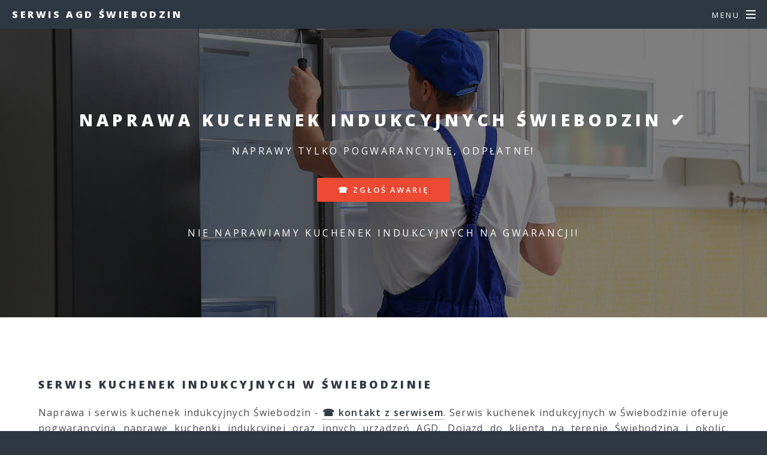

--- FILE ---
content_type: text/html
request_url: https://agd.swiebodzin.pl/kuchenki-indukcyjne.html
body_size: 4336
content:
<!DOCTYPE HTML>
<!--
	Spectral by HTML5 UP
	html5up.net | @ajlkn
	Free for personal and commercial use under the CCA 3.0 license (html5up.net/license)
-->
<html>
	<head>
		<title>Serwis kuchenek indukcyjnych Świebodzin ✔️ AGD, naprawa kuchenki</title>
		<meta charset="utf-8" />
		<meta name="viewport" content="width=device-width, initial-scale=1, user-scalable=no" />
		<link rel="stylesheet" href="assets/css/main.css" />
		<link rel="icon" href="images/favicon.ico" type="image/x-icon" />
		<noscript><link rel="stylesheet" href="assets/css/noscript.css" /></noscript>
		<script type="text/javascript">
    function showHide(obj)
    {
    var nextObj = obj.nextSibling;
    while(!nextObj.tagName) nextObj = nextObj.nextSibling;
    nextObj.style.display = nextObj.style.display != 'block' ? 'block' : 'none';
    }
		</script>
<!-- Start of structured data-->
<script type="application/ld+json">
{ "@context" : "https://schema.org",
  "@type" : "LocalBusiness",
  "name" : "Pralki Świebodzin - serwis AGD",
  "description" : "Naprawa kuchenek indukcyjnych w Świebodzinie. Pogwarancyjny serwis urządzeń AGD - Świebodzin i okolice. Szybka, fachowa i skuteczna pomoc przy usuwaniu awarii kuchenek indukcyjnych. Nie sprzedajemy części AGD do kuchenek indukcyjnych. Oferujemy je tylko wraz z usługą serwisową. Świebodzińska oferta naprawy kuchenki indukcyjnej.",
  "alternateName" : "Świebodziński serwis i naprawa kuchenek indukcyjnych",
  "url" : "https://agd.swiebodzin.pl/kuchenki-indukcyjne.html",
  "openingHours": "Poniedziałek, Wtorek, Środa, Czwartek, Piątek 09:00-18:00, Sobota 09:00-14:00, Niedziela NIECZYNNE",
  "image": "https://agd.swiebodzin.pl/images/serwis-agd-swiebodzin.jpg",
  "telephone" : "",
  "priceRange" : "od 100,- PLN",
  "address": 
  {     "@type": "PostalAddress",
        "addressLocality": "Świebodzin",
        "postalCode": "00-000",
        "streetAddress": ""
      },
  "contactPoint" : 
    { "@type" : "ContactPoint",
      "telephone" : "",
      "contactType" : "customer service"
    } }
</script>
<!-- end of structured data-->		
<!-- Google tag (gtag.js) -->
<script async src="https://www.googletagmanager.com/gtag/js?id=G-GGOOGGLLEE"></script>
<script>
  window.dataLayer = window.dataLayer || [];
  function gtag(){dataLayer.push(arguments);}
  gtag('js', new Date());

  gtag('config', 'G-GGOOGGLLEE');
</script>		
	</head>
	<body class="is-preload">

		<!-- Page Wrapper -->
			<div id="page-wrapper">

				<!-- Header -->
					<header id="header">
						<h1><a href="index.html">Serwis AGD Świebodzin</a></h1>
						<nav id="nav">
							<ul>
								<li class="special">
									<a href="#menu" class="menuToggle"><span>Menu</span></a>
									<div id="menu">
										<ul>
											<li><a href="index.html">Home</a></li>
											<li><a href="oferta.html">Oferta</a></li>
											<li><a href="kontakt.html">Kontakt</a></li>
											<li><a href="sprzet.html">Sprzęt</a></li>
											<li><a href="miasto.html">Świebodzin</a></li>
											<li><a href="blog.html">Blog</a></li>
										</ul>
									</div>
								</li>
							</ul>
						</nav>
					</header>

				<!-- Main -->
					<article id="main">
						<header>
							<h2>Naprawa kuchenek indukcyjnych Świebodzin ✔️</h2>
							<p>naprawy tylko pogwarancyjne, odpłatne!</p>
							<ul class="actions special">
								<li><a href="kontakt.html" class="button primary">☎ zgłoś awarię</a></li>
							</ul>
							<p>nie naprawiamy kuchenek indukcyjnych na gwarancji!</p>							
						</header>
						<section class="wrapper style5">
							<div class="inner">
								<section>
								<h3>Serwis kuchenek indukcyjnych w Świebodzinie</h3>
								</section>

<p align="justify">
Naprawa i serwis kuchenek indukcyjnych Świebodzin - <a href="kontakt.html" ><b>☎ kontakt z serwisem</b></a>. Serwis kuchenek indukcyjnych w Świebodzinie oferuje pogwarancyjną naprawę kuchenki indukcyjnej oraz innych urządzeń AGD. Dojazd do klienta na terenie Świebodzina i okolic. Pogwarancyjne naprawy kuchenek indukcyjnych, usuwanie usterek oraz wymiana części na nowe. 
</p>
<p align="center">
<b><i>TYLKO ODPŁATNE NAPRAWY POGWARANCYJNE !!!</i></b>
</p>
							<ul class="actions special">
								<li><a href="kontakt.html" class="button primary">☎ kontakt</a></li>
							</ul>
<p align="justify">
Serwis AGD Świebodzin nie prowadzi sprzedaży samych części zamiennych do kuchenek indukcyjnych. Oferuje je wyłącznie z usługą serwisową. Zapraszamy do kontaktu telefonicznego z naszym świebodzińskim serwisem AGD wyłącznie w sprawie <b>napraw pogwarancyjnych</b> pralek i innych urządzeń dużego AGD.
</p>
<p align="center">
<b><i>NIE NAPRAWIAMY SPRZĘTU NA GWARANCJI !!!</i></b>
</p>
							<ul class="actions special">
								<li><a href="kontakt.html" class="button primary">☎ zgłoś awarię</a></li>
							</ul>							
									<div class="box alt">
										<div class="row gtr-50 gtr-uniform">
<div class="col-4"><span class="image fit"><a href="lodowki.html" ><img src="images/serwis-lodowek-swiebodzin.jpg" alt="Świebodzin - serwis lodówek" title="Naprawa lodówek w Świebodzinie"/></a></span></div>
<div class="col-4"><span class="image fit"><a href="zmywarki.html" ><img src="images/serwis-zmywarek-swiebodzin.jpg" alt="Świebodzin - serwis zmywarek" title="Naprawa zmywarek w Świebodzinie" /></a></span></div>
<div class="col-4"><span class="image fit"><a href="pralki.html" ><img src="images/serwis-pralek-swiebodzin.jpg" alt="Świebodzin - serwis pralek" title="Naprawa pralek w Świebodzinie"/></a></span></div>
										</div>
									</div>
<p align="center">

</p>



								



								<hr />
							</div>
						</section>
						
					</article>
					<section id="three" class="wrapper style3 special">					
						<div class="inner">
							<header class="major">
			<a onclick="showHide(this)" style=" cursor:pointer; "><small>More:</small></a>					
								<div style="display:none">							
									<p align="justify">
<!-- https://agd.swiebodzin.pl/kuchenki-indukcyjne.html -->														
									</p>
									<p align="justify">	
<a href="naprawa.html" title="Serwis sprzętu AGD w Świebodzinie">naprawa AGD</a> | 
<a href="serwis.html" title="Naprawa sprzętu AGD w Świebodzinie">serwis AGD</a> | 
<a href="pralki.html" title="Naprawa pralek w Świebodzinie">serwis pralek</a> | 
<a href="suszarki.html" title="Naprawa suszarek w Świebodzinie">serwis suszarek</a> | 
<a href="zmywarki.html" title="Naprawa zmywarek w Świebodzinie">serwis zmywarek</a> | 
<a href="lodowki.html" title="Naprawa lodówek w Świebodzinie">serwis lodówek</a> | 
<a href="zamrazarki.html" title="Naprawa zamrażarek w Świebodzinie">serwis zamrażarek</a> | 
<a href="kuchenki.html" title="Naprawa kuchenek w Świebodzinie">serwis kuchenek</a> | 
<a href="kuchenki-indukcyjne.html" title="Naprawa kuchenek indukcyjnych w Świebodzinie">serwis kuchenek indukcyjnych</a> | 
<a href="kuchenki-elektryczne.html" title="Naprawa kuchenek elektrycznych w Świebodzinie">serwis kuchenek elektrycznych</a> | 
<a href="kuchenki-gazowe.html" title="Naprawa kuchenek gazowych w Świebodzinie">serwis kuchenek gazowych</a> | 
<a href="plyty.html" title="Naprawa płyt grzewczych w Świebodzinie">serwis płyt grzewczych</a> | 
<a href="plyty-indukcyjne.html" title="Naprawa płyt indukcyjnych w Świebodzinie">serwis płyt indukcyjnych</a> | 
<a href="plyty-ceramiczne.html" title="Naprawa płyt ceramicznych w Świebodzinie">serwis płyt ceramicznych</a> | 
<a href="plyty-elektryczne.html" title="Naprawa płyt elektrycznych w Świebodzinie">serwis płyt elektrycznych</a> | 
<a href="piekarniki.html" title="Naprawa piekarników w Świebodzinie">serwis piekarników</a> | 
<a href="duze.html" title="Naprawa dużego AGD w Świebodzinie">serwis dużego AGD</a> | 

<br><br>
<a href="bosch.html" title="Serwis BOSCH w Świebodzinie">BOSCH</a> | 
<a href="whirlpool.html" title="Serwis WHIRLPOOL w Świebodzinie">WHIRLPOOL</a> | 
<a href="amica.html" title="Serwis AMICA w Świebodzinie">AMICA</a> | 
<a href="ariston.html" title="Serwis ARISTON w Świebodzinie">ARISTON</a> | 
<a href="siemens.html" title="Serwis SIEMENS w Świebodzinie">SIEMENS</a> | 
<a href="indesit.html" title="Serwis INDESIT w Świebodzinie">INDESIT</a> | 
<a href="electrolux.html" title="Serwis ELECTROLUX w Świebodzinie">ELECTROLUX</a> | 
<a href="polar.html" title="Serwis POLAR w Świebodzinie">POLAR</a> | 
<a href="beko.html" title="Serwis BEKO w Świebodzinie">BEKO</a> | 
<a href="gorenje.html" title="Serwis GORENJE w Świebodzinie">GORENJE</a> | 
<a href="samsung.html" title="Serwis SAMSUNG w Świebodzinie">SAMSUNG</a> | 
<a href="zanussi.html" title="Serwis ZANUSSI w Świebodzinie">ZANUSSI</a> | 
<a href="candy.html" title="Serwis CANDY w Świebodzinie">CANDY</a> | 
<a href="hoover.html" title="Serwis HOOVER w Świebodzinie">HOOVER</a> | 
<a href="ignis.html" title="Serwis IGNIS w Świebodzinie">IGNIS</a> | 
<a href="lg.html" title="Serwis LG w Świebodzinie">LG</a> | 
<a href="aeg.html" title="Serwis AEG w Świebodzinie">AEG</a> | 
<a href="ardo.html" title="Serwis ARDO w Świebodzinie">ARDO</a> | 
<a href="bauknecht.html" title="Serwis BAUKNECHT w Świebodzinie">BAUKNECHT</a> | 
<a href="smeg.html" title="Serwis SMEG w Świebodzinie">SMEG</a> | 
<a href="fagor.html" title="Serwis FAGOR w Świebodzinie">FAGOR</a> | 
<a href="dietrich.html" title="Serwis DIETRICH w Świebodzinie">DIETRICH</a> | 
<a href="teka.html" title="Serwis TEKA w Świebodzinie">TEKA</a> | 
<a href="miele.html" title="Serwis MIELE w Świebodzinie">MIELE</a> | 
<a href="grundig.html" title="Serwis GRUNDIG w Świebodzinie">GRUNDIG</a> | 
<a href="mastercook.html" title="Serwis MASTERCOOK w Świebodzinie">MASTERCOOK</a> | 
<a href="mpm.html" title="Serwis MPM w Świebodzinie">MPM</a> | 
<a href="liebherr.html" title="Serwis LIEBHERR w Świebodzinie">LIEBHERR</a> | 
<a href="goddess.html" title="Serwis GODDESS w Świebodzinie">GODDESS</a> | 
<a href="solgaz.html" title="Serwis SOLGAZ w Świebodzinie">SOLGAZ</a> | 
<a href="sharp.html" title="Serwis SHARP w Świebodzinie">SHARP</a> | 
<a href="ravanson.html" title="Serwis RAVANSON w Świebodzinie">RAVANSON</a> | 
<a href="sencor.html" title="Serwis SENCOR w Świebodzinie">SENCOR</a> | 
<a href="irobot.html" title="Serwis IROBOT w Świebodzinie">IROBOT</a> | 
<a href="ariete.html" title="Serwis ARIETE w Świebodzinie">ARIETE</a> | 
<a href="hotpoint.html" title="Serwis HOTPOINT w Świebodzinie">HOTPOINT</a> | 
<a href="haier.html" title="Serwis HAIER w Świebodzinie">HAIER</a> | 
<a href="kernau.html" title="Serwis KERNAU w Świebodzinie">KERNAU</a>
<br><br>
<a href="male.html" title="Naprawa małego AGD w Świebodzinie">serwis małego AGD</a> | 
<a href="odkurzacze.html" title="Naprawa odkurzaczy w Świebodzinie">serwis odkurzaczy</a> | 
<a href="mikrofalowki.html" title="Naprawa mikrofalówek w Świebodzinie">serwis mikrofalówek</a> | 
<a href="roboty-kuchenne.html" title="Naprawa robotów kuchennych w Świebodzinie">serwis robotów kuchennych</a> | 
<a href="roboty-sprzatajace.html" title="Naprawa robotów sprzątających w Świebodzinie">serwis robotów sprzątających</a> | 
<a href="ekspresy.html" title="Naprawa ekspresów do kawy w Świebodzinie">serwis ekspresów do kawy</a> | 
<a href="frytkownice.html" title="Naprawa frytkownic w Świebodzinie">serwis frytkownic</a> | 
<a href="iroboty.html" title="Naprawa irobotów w Świebodzinie">serwis irobotów</a> | 
<a href="malaksery.html" title="Naprawa malakserów w Świebodzinie">serwis malakserów</a> | 
<a href="maszynki.html" title="Naprawa maszynek do mięsa w Świebodzinie">serwis maszynek do mięsa</a> | 
<a href="maszyny.html" title="Naprawa maszyn do szycia w Świebodzinie">serwis maszyn do szycia</a> | 
<a href="miksery.html" title="Naprawa mikserów w Świebodzinie">serwis mikserów</a> | 
<a href="nawilzacze.html" title="Naprawa nawilżaczy powietrza w Świebodzinie">serwis nawilżaczy powietrza</a> | 
<a href="oczyszczacze.html" title="Naprawa oczyszczaczy powietrza w Świebodzinie">serwis oczyszczaczy powietrza</a> | 
<a href="okapy.html" title="Naprawa okapów kuchennych w Świebodzinie">serwis okapów kuchennych</a> | 
<a href="opiekacze.html" title="Naprawa opiekaczy w Świebodzinie">serwis opiekaczy</a> | 
<a href="parownice.html" title="Naprawa parownic do ubrań w Świebodzinie">serwis parownic do ubrań</a> | 
<a href="sokowirowki.html" title="Naprawa sokowirówek w Świebodzinie">serwis sokowirówek</a> | 
<a href="tostery.html" title="Naprawa tosterów w Świebodzinie">serwis tosterów</a> | 
<a href="wentylatory.html" title="Naprawa wentylatorów w Świebodzinie">serwis wentylatorów</a> | 
<a href="wyciskarki.html" title="Naprawa wyciskarek wolnoobrotowych w Świebodzinie">serwis wyciskarek wolnoobrotowych</a> | 
<a href="zelazka.html" title="Naprawa żelazek w Świebodzinie">serwis żelazek</a> | 
<a href="czajniki.html" title="Naprawa czajników elektrycznych w Świebodzinie">serwis czajników elektrycznych</a> | 
<br><br>
<a href="rtv.html" title="Serwis i naprawa RTV w Świebodzinie">serwis RTV</a> | 
<a href="klimatyzacja.html" title="Montaż klimatyzacji w Świebodzinie">klimatyzacja</a> | 
<a href="wentylacja.html" title="Montaż wentylacji w Świebodzinie">wentylacja</a> | 
<a href="rekuperacja.html" title="Rekuperacja w Świebodzinie">rekuperacja</a> | 
<a href="pompy.html" title="Pompy ciepła w Świebodzinie">pompy ciepła</a> | 
<a href="elektryk.html" title="Usługi elektryczne w Świebodzinie">elektryk</a> | 
<a href="hydraulik.html" title="Usługi hydrauliczne w Świebodzinie">hydraulik</a> | 
<a href="otwieranie.html" title="Awaryjne otwieranie zamków w Świebodzinie">otwieranie</a> | 
<a href="uslugi.html" title="Usługi w Świebodzinie">usługi</a> | 
<a href="komis.html" title="Komis AGD/RTV w Świebodzinie">komis</a> | 
<a href="uzywane.html" title="Używane AGD w Świebodzinie">używane AGD</a> | 
<a href="online.html" title="Oferty sklepów internetowych w Świebodzinie">zakupy online</a> | 
<a href="rankingi.html" title="Rankingi sprzętu AGD w Świebodzinie">rankingi AGD</a> | 
<a href="czesci.html" title="Części zamienne do AGD w Świebodzinie">części do AGD</a> | 
<a href="sklep.html" title="Sklep z AGD w Świebodzinie">sklep AGD</a> | 
<a href="miasto.html" title="Co ciekawego w Świebodzinie?">inne oferty Świebodzina</a> | 
<a href="blog.html" title="Blog wielotematyczny">blog</a> | 
<a href="sklepy.html" title="Sklepy NEONET, AVANS i RTVEUROAGD w Świebodzinie">sklepy ze sprzętem AGD</a> | 
<a href="powiat.html" title="Polska lokalna - powiat świebodziński">co w powiecie?</a> | 
<a href="wojewodztwo.html" title="Co w województwie?">województwo</a> | 
<a href="lokalne.html" title="Polska lokalna">lokalne info</a> | 
<a href="net.html" title="Net is king">net</a> | 
<a href="web.html" title="World Wide Web">web</a> | 
<a href="home.html" title="Witryny w sieci">home</a> | 
<a href="inne.html" title="Inne strony WWW">inne</a> | 
<a href="rozne.html" title="Różne witryny">różne</a> | 
<a href="strony.html" title="Strony internetowe">strony</a> | 
<a href="oferta.html" title="Szczegółowa oferta">oferta</a> | 

<br><br>
<a href="dolnoslaskie.html" >dolnośląskie</a> | 
<a href="kujawsko-pomorskie.html" >kujawsko-pomorskie</a> | 
<a href="lubelskie.html" >lubelskie</a> | 
<a href="lubuskie.html" >lubuskie</a> | 
<a href="lodzkie.html" >łódzkie</a> | 
<a href="malopolskie.html" >małopolskie</a> | 
<a href="mazowieckie.html" >mazowieckie</a> | 
<a href="opolskie.html" >opolskie</a> | 
<a href="podkarpackie.html" >podkarpackie</a> | 
<a href="podlaskie.html" >podlaskie</a> | 
<a href="pomorskie.html" >pomorskie</a> | 
<a href="slaskie.html" >śląskie</a> | 
<a href="swietokrzyskie.html" >świętokrzyskie</a> | 
<a href="warminsko-mazurskie.html" >warmińsko-mazurskie</a> | 
<a href="wielkopolskie.html" >wielkopolskie</a> | 
<a href="zachodniopomorskie.html" >zachodniopomorskie</a>
									</p>
								</div>								
							</header>

						</div>
					</section>
				<!-- Footer -->
					<footer id="footer">
						<ul class="icons">
							<li><a href="#" class="icon brands fa-twitter"><span class="label">Twitter</span></a></li>
							<li><a href="#" class="icon brands fa-facebook-f"><span class="label">Facebook</span></a></li>
							<li><a href="#" class="icon brands fa-instagram"><span class="label">Instagram</span></a></li>
							<li><a href="#" class="icon brands fa-dribbble"><span class="label">Dribbble</span></a></li>
							<li><a href="#" class="icon solid fa-envelope"><span class="label">Email</span></a></li>
						</ul>
						<ul class="copyright">
						<li><a href="index.html">agd.swiebodzin.pl</a></li>
						<li><a href="polityka.html">polityka prywatności</a></li><br>						
<font size="1">Ten serwis wykorzystuje pliki cookies. <br>Korzystanie z witryny oznacza zgodę na ich zapis lub odczyt wg ustawień przeglądarki.</font>	
						</ul>
					</footer>

			</div>

		<!-- Scripts -->
			<script src="assets/js/jquery.min.js"></script>
			<script src="assets/js/jquery.scrollex.min.js"></script>
			<script src="assets/js/jquery.scrolly.min.js"></script>
			<script src="assets/js/browser.min.js"></script>
			<script src="assets/js/breakpoints.min.js"></script>
			<script src="assets/js/util.js"></script>
			<script src="assets/js/main.js"></script>

	</body>
</html>